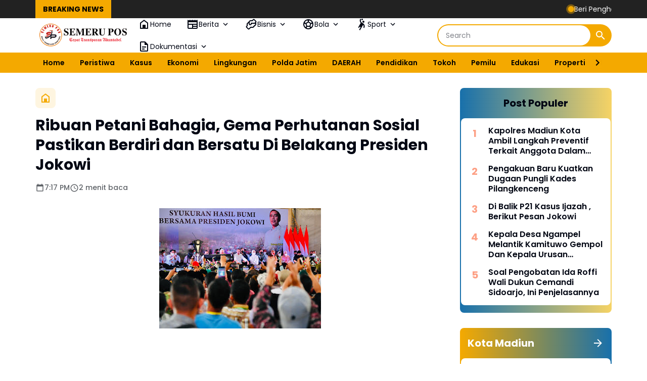

--- FILE ---
content_type: text/html; charset=utf-8
request_url: https://www.google.com/recaptcha/api2/aframe
body_size: 267
content:
<!DOCTYPE HTML><html><head><meta http-equiv="content-type" content="text/html; charset=UTF-8"></head><body><script nonce="MGf9q7mnYHxMbjy4gSs2IQ">/** Anti-fraud and anti-abuse applications only. See google.com/recaptcha */ try{var clients={'sodar':'https://pagead2.googlesyndication.com/pagead/sodar?'};window.addEventListener("message",function(a){try{if(a.source===window.parent){var b=JSON.parse(a.data);var c=clients[b['id']];if(c){var d=document.createElement('img');d.src=c+b['params']+'&rc='+(localStorage.getItem("rc::a")?sessionStorage.getItem("rc::b"):"");window.document.body.appendChild(d);sessionStorage.setItem("rc::e",parseInt(sessionStorage.getItem("rc::e")||0)+1);localStorage.setItem("rc::h",'1768947774849');}}}catch(b){}});window.parent.postMessage("_grecaptcha_ready", "*");}catch(b){}</script></body></html>

--- FILE ---
content_type: text/javascript; charset=UTF-8
request_url: https://www.semerupos.com/feeds/posts/default/?alt=json-in-script&max-results=10&callback=jQuery364048709484263173075_1768947773148&_=1768947773149
body_size: 15515
content:
// API callback
jQuery364048709484263173075_1768947773148({"version":"1.0","encoding":"UTF-8","feed":{"xmlns":"http://www.w3.org/2005/Atom","xmlns$openSearch":"http://a9.com/-/spec/opensearchrss/1.0/","xmlns$blogger":"http://schemas.google.com/blogger/2008","xmlns$georss":"http://www.georss.org/georss","xmlns$gd":"http://schemas.google.com/g/2005","xmlns$thr":"http://purl.org/syndication/thread/1.0","id":{"$t":"tag:blogger.com,1999:blog-8425336228711128018"},"updated":{"$t":"2026-01-20T20:07:26.106+07:00"},"category":[{"term":"DAERAH"},{"term":"Sidoarjo"},{"term":"NEWS"},{"term":"NASIONAL"},{"term":"KUMPULAN BERITA MADIUN"},{"term":"Surabaya"},{"term":"Jombang"},{"term":"Daerah Sidoarjo"},{"term":"Madiun"},{"term":"Tulungagung"},{"term":"@ahmadmuhdlorali @pemkabsidoarjo\n#sidoarjo\n#gusmuhdlor"},{"term":"UCAPAN"},{"term":"Nganjuk"},{"term":"Polres Nganjuk"},{"term":"KESEHATAN"},{"term":"Kediri"},{"term":"Kodiklatal Surabaya"},{"term":"Magetan"},{"term":"Malang"},{"term":"Polri"},{"term":"LOTENG"},{"term":"Universitas Hang Tuah Surabaya"},{"term":"Jember"},{"term":"Pasuruan"},{"term":"Jakarta"},{"term":"Bondowoso"},{"term":"Trenggalek"},{"term":"@ahmadmuhdlorali @pemkabsidoarjo\n#sidoarjo\n#gusmuhdlor\n#dpubmsda"},{"term":"Daerah Sidoarjo Dishub Sidoarjo Satlantas Polresta Sidoarjo"},{"term":"Kasus"},{"term":"Karawang"},{"term":"Kodiklatal"},{"term":"Polisi"},{"term":"Polres Jombang"},{"term":"Polresta Sidoarjo"},{"term":"Gresik"},{"term":"Lumajang"},{"term":"Olahraga"},{"term":"Polda Jatim"},{"term":"@ahmadmuhdlorali @pemkabsidoarjo\n#sidoarjo"},{"term":"@ahmadmuhdlorali @pemkabsidoarjo\n#sidoarjo\n#gusmuhdlor\n#dpubmsda \n#pu_sidoarjo"},{"term":"Banyuwangi"},{"term":"Berita Magetan"},{"term":"Madura"},{"term":"Mojokerto"},{"term":"Polres Madiun"},{"term":"Probolinggo"},{"term":"Satreskrim Polresta Sidoarjo"},{"term":"#Madiun"},{"term":"@sidoarjokab.go.id\/\n@ahmadmuhdlorali @pemkabsidoarjo\n#sidoarjo\n#gusmuhdlor\n@sidoarjokab.go.id\/\n@112sidoarjo\n@ahmadmuhdlorali @pemkabsidoarjo\n#sidoarjo\n#gusmuhdlor"},{"term":"Bangkalan"},{"term":"Jawa Timur"},{"term":"Ngawi"},{"term":"Peristiwa"},{"term":"Ponorogo"},{"term":"@cakband1@pemkabsidoarjo\n#sidoarjo"},{"term":"@sidoarjokab.go.id\/\n\n@ahmadmuhdlorali @pemkabsidoarjo\n#sidoarjo\n#gusmuhdlor"},{"term":"Blitar"},{"term":"Daerah Surabaya"},{"term":"Jawa tengah"},{"term":"Kota Madiun"},{"term":"Malang Kota"},{"term":"TNI POLRI"},{"term":"Tuban"},{"term":"#Universitas Hangtuah Surabaya"},{"term":"#bencana"},{"term":"#koperasi"},{"term":"BUDAYA"},{"term":"Bencana"},{"term":"Daerah Sidoarjo @ahmadmuhdlorali"},{"term":"Internasional"},{"term":"Jokowi"},{"term":"Lamongan"},{"term":"NTB"},{"term":"Semarang"},{"term":"Siadoarjo"},{"term":"Situbondo"},{"term":"Solo"},{"term":"Subang"},{"term":"Tegal"},{"term":"Wisata"},{"term":"Yogyakarta"},{"term":"# mbg.  #jakarta"},{"term":"#BMKG"},{"term":"#Hukum pidana  #seks  #kuhpbaru"},{"term":"#Jawatimur"},{"term":"#Polri"},{"term":"#TNIAD #PCNU"},{"term":"#artikel"},{"term":"#cuaca"},{"term":"#dpubmsda #pu_sidoarjo #berAkhlak #bangamelayanibangsa"},{"term":"#dpubmsda#pu_sidoarjo"},{"term":"#flu"},{"term":"#kesehatan"},{"term":"#kuhpbaru"},{"term":"#landakjawa"},{"term":"#pamitkenal   #wakapolres"},{"term":"#papua  #tniad"},{"term":"#parkir"},{"term":"#pengadilannegeri"},{"term":"#pungli"},{"term":"#rentenir"},{"term":"#sidoarjo\n#gusmuhdlor\n#dpubmsda \n#pu_sidoarjo"},{"term":"#tni"},{"term":"@ahmadmuhdlorali @pemkabsidoarjo\n#sidoarjo\n@cakband1"},{"term":"@pemkabsidoarjo\n#sidoarjo"},{"term":"@pemkabsidoarjo\n@cakband1"},{"term":"@pemkabsidoarjo\n@pemkabsidoarjo\n#sidoarjo\n@cakband1"},{"term":"@sidoarjokab.go.id\/\n@112sidoarjo\n@ahmadmuhdlorali @pemkabsidoarjo\n#sidoarjo\n#gusmuhdlor\n#dpubmsda \n#pu_sidoarjo"},{"term":"@sidoarjokab.go.id\/\n@ahmadmuhdlorali @pemkabsidoarjo\n#sidoarjo\n#gusmuhdlor\n#dpubmsda"},{"term":"@sidoarjokab.go.id\/\n@pemkabsidoarjo\n#sidoarjo"},{"term":"ASN"},{"term":"BKN"},{"term":"Cilacap"},{"term":"DIY"},{"term":"Dikpora Magetan Silpa 95 M Dikpora Magetan"},{"term":"Driver"},{"term":"Dunia"},{"term":"Ijazah palsu"},{"term":"Ijazahpalsu"},{"term":"Investasi Daerah"},{"term":"Kapolres"},{"term":"Kebijakan Publik"},{"term":"Kejaksaan negeri"},{"term":"Ketahanan Pangan"},{"term":"Krisis Air"},{"term":"Lapas"},{"term":"MBG"},{"term":"Mabes Polri"},{"term":"Malang @pesareangunungkawi"},{"term":"Mojokerto Kota"},{"term":"Nusa Tenggara Barat"},{"term":"PLN Sidoarjo"},{"term":"Pacitan"},{"term":"Pamekasan"},{"term":"Pemkab Sidoarjo"},{"term":"Perizinan Pariwisata"},{"term":"Polemik"},{"term":"Politik Daerah"},{"term":"Polres Malang"},{"term":"Polsek Gedangan"},{"term":"Reformasi Birokrasi"},{"term":"Religi"},{"term":"SPORT"},{"term":"SPPG"},{"term":"Sampang"},{"term":"Satlantas Polresta Sidoarjo"},{"term":"Sempadan Pantai"},{"term":"Sertijab"},{"term":"Sidoarjo Polresta Sidoarjo"},{"term":"Sidoarjo#Polresta Sidoarjo#Sidoarjoaman"},{"term":"Sukoharjo"},{"term":"Sumenep"},{"term":"Surakarta"},{"term":"Tangerang"},{"term":"Trenggalek\nJawaTimur"},{"term":"Wisata.Religi"},{"term":"bmkg"},{"term":"derah"},{"term":"dprd"},{"term":"dr iskak"},{"term":"tanahpetani"}],"title":{"type":"text","$t":"Semeru Pos"},"subtitle":{"type":"html","$t":"Cepat - Transparan - Akuntabel"},"link":[{"rel":"http://schemas.google.com/g/2005#feed","type":"application/atom+xml","href":"https:\/\/www.semerupos.com\/feeds\/posts\/default"},{"rel":"self","type":"application/atom+xml","href":"https:\/\/www.blogger.com\/feeds\/8425336228711128018\/posts\/default?alt=json-in-script\u0026max-results=10"},{"rel":"alternate","type":"text/html","href":"https:\/\/www.semerupos.com\/"},{"rel":"hub","href":"http://pubsubhubbub.appspot.com/"},{"rel":"next","type":"application/atom+xml","href":"https:\/\/www.blogger.com\/feeds\/8425336228711128018\/posts\/default?alt=json-in-script\u0026start-index=11\u0026max-results=10"}],"author":[{"name":{"$t":"Semeru Pos"},"uri":{"$t":"http:\/\/www.blogger.com\/profile\/14022345161140216690"},"email":{"$t":"noreply@blogger.com"},"gd$image":{"rel":"http://schemas.google.com/g/2005#thumbnail","width":"16","height":"16","src":"https:\/\/img1.blogblog.com\/img\/b16-rounded.gif"}}],"generator":{"version":"7.00","uri":"http://www.blogger.com","$t":"Blogger"},"openSearch$totalResults":{"$t":"11966"},"openSearch$startIndex":{"$t":"1"},"openSearch$itemsPerPage":{"$t":"10"},"entry":[{"id":{"$t":"tag:blogger.com,1999:blog-8425336228711128018.post-5437028900559287602"},"published":{"$t":"2026-01-20T20:07:00.003+07:00"},"updated":{"$t":"2026-01-20T20:07:26.094+07:00"},"category":[{"scheme":"http://www.blogger.com/atom/ns#","term":"Madiun"},{"scheme":"http://www.blogger.com/atom/ns#","term":"NASIONAL"}],"title":{"type":"text","$t":"Beri Penghormatan Terkhir, Kapolres Madiun Kota Pimpin Upacara Pemakaman alm. AKP Mujito"},"content":{"type":"html","$t":"\u003Cp\u003E\u003Cbr \/\u003E\u003C\/p\u003E\u003Ctable align=\"center\" cellpadding=\"0\" cellspacing=\"0\" class=\"tr-caption-container\" style=\"margin-left: auto; margin-right: auto;\"\u003E\u003Ctbody\u003E\u003Ctr\u003E\u003Ctd style=\"text-align: center;\"\u003E\u003Ca href=\"https:\/\/blogger.googleusercontent.com\/img\/b\/R29vZ2xl\/AVvXsEhNlY5og5N1-3wyQIT32RgSphmOXPPazRvyFqYBARwlgulPWyShxqXD30QglW15lNTelU9kARihSKPRMe9hwN1kZOs3rszJesqYoMzidagYXzAULnYUvvrhSKgYri8zeq9Mfg6t3SS5lwseZYZSHpH4JsE7qhRZXtTFlSlmRvYQ9JJ3AUlQ7Oi8YKKXs5ms\/s1280\/IMG-20260120-WA0197.jpg\" style=\"margin-left: auto; margin-right: auto;\"\u003E\u003Cimg border=\"0\" data-original-height=\"853\" data-original-width=\"1280\" height=\"213\" src=\"https:\/\/blogger.googleusercontent.com\/img\/b\/R29vZ2xl\/AVvXsEhNlY5og5N1-3wyQIT32RgSphmOXPPazRvyFqYBARwlgulPWyShxqXD30QglW15lNTelU9kARihSKPRMe9hwN1kZOs3rszJesqYoMzidagYXzAULnYUvvrhSKgYri8zeq9Mfg6t3SS5lwseZYZSHpH4JsE7qhRZXtTFlSlmRvYQ9JJ3AUlQ7Oi8YKKXs5ms\/s320\/IMG-20260120-WA0197.jpg\" width=\"320\" \/\u003E\u003C\/a\u003E\u003C\/td\u003E\u003C\/tr\u003E\u003Ctr\u003E\u003Ctd class=\"tr-caption\" style=\"text-align: center;\"\u003E\u003Cspan style=\"font-size: x-small;\"\u003EKapolres Madiun Kota AKBP Wiwin Junianto, S.I.K., M.H., memimpin langsung upacara pemakaman almarhum yang dilaksanakan secara kedinasan.\u003C\/span\u003E\u003C\/td\u003E\u003C\/tr\u003E\u003C\/tbody\u003E\u003C\/table\u003E\u003Cp\u003E\u003Ca href=\"http:\/\/SEMERUPOS.COM\"\u003ESEMERUPOS.COM\u003C\/a\u003E , Kota Madiun – Suasana duka menyelimuti jajaran Polres Madiun Kota atas berpulangnya Kanit Samapta Polsek Kartoharjo.\u0026nbsp;\u003C\/p\u003E\u003Cp\u003ESebagai bentuk penghormatan terakhir, Kapolres Madiun Kota AKBP Wiwin Junianto, S.I.K., M.H., memimpin langsung upacara pemakaman almarhum yang dilaksanakan secara kedinasan.\u003C\/p\u003E\u003Cp\u003EUpacara pemakaman berlangsung khidmad, Prosesi diawali dari rumah duka yang beralamat di Jalan Salak Timur IV Nomor 12, Kelurahan Taman, Kecamatan Taman, Kota Madiun, kemudian dilanjutkan ke tempat pemakaman umum di Makam Taman\/Jaratan, Jalan Asahan, Kota Madiun. Selasa, 20\/01\/2026\u003C\/p\u003E\u003Cp\u003EBerlangsung khidmad sebagai bentuk penghormatan terakhir atas jasa dan pengabdian almarhum selama bertugas di Kepolisian Negara Republik Indonesia.\u003C\/p\u003E\u003Cp\u003EAKBP Wiwin Junianto, S.I.K., M.H., dalam sambutannya menyampaikan rasa duka cita yang mendalam kepada keluarga yang ditinggalkan. Ia juga menyampaikan apresiasi atas dedikasi, loyalitas, serta pengabdian almarhum selama menjalankan tugas sebagai anggota Polri, khususnya di jajaran Polsek Kartoharjo Polres Madiun Kota.\u003C\/p\u003E\u003Cp\u003E“Semoga almarhum mendapatkan tempat terbaik di sisi Tuhan Yang Maha Esa, dan keluarga yang ditinggalkan diberikan ketabahan serta kekuatan,” ujar Kapolres.\u003C\/p\u003E\u003Cp\u003EUpacara pemakaman berjalan dengan tertib, lancar, dan penuh rasa haru, diakhiri dengan penghormatan terakhir dari seluruh peserta upacara kepada almarhum sebagai bentuk penghargaan atas jasa-jasanya dalam menjaga keamanan dan ketertiban masyarakat di wilayah Kota Madiun.\u003C\/p\u003E\u003Cp\u003E(hms\/zack).\u003C\/p\u003E"},"link":[{"rel":"replies","type":"application/atom+xml","href":"https:\/\/www.semerupos.com\/feeds\/5437028900559287602\/comments\/default","title":"Posting Komentar"},{"rel":"replies","type":"text/html","href":"https:\/\/www.semerupos.com\/2026\/01\/beri-penghormatan-terkhir-kapolres.html#comment-form","title":"0 Komentar"},{"rel":"edit","type":"application/atom+xml","href":"https:\/\/www.blogger.com\/feeds\/8425336228711128018\/posts\/default\/5437028900559287602"},{"rel":"self","type":"application/atom+xml","href":"https:\/\/www.blogger.com\/feeds\/8425336228711128018\/posts\/default\/5437028900559287602"},{"rel":"alternate","type":"text/html","href":"https:\/\/www.semerupos.com\/2026\/01\/beri-penghormatan-terkhir-kapolres.html","title":"Beri Penghormatan Terkhir, Kapolres Madiun Kota Pimpin Upacara Pemakaman alm. AKP Mujito"}],"author":[{"name":{"$t":"Semeru Pos"},"uri":{"$t":"http:\/\/www.blogger.com\/profile\/14022345161140216690"},"email":{"$t":"noreply@blogger.com"},"gd$image":{"rel":"http://schemas.google.com/g/2005#thumbnail","width":"16","height":"16","src":"https:\/\/img1.blogblog.com\/img\/b16-rounded.gif"}}],"media$thumbnail":{"xmlns$media":"http://search.yahoo.com/mrss/","url":"https:\/\/blogger.googleusercontent.com\/img\/b\/R29vZ2xl\/AVvXsEhNlY5og5N1-3wyQIT32RgSphmOXPPazRvyFqYBARwlgulPWyShxqXD30QglW15lNTelU9kARihSKPRMe9hwN1kZOs3rszJesqYoMzidagYXzAULnYUvvrhSKgYri8zeq9Mfg6t3SS5lwseZYZSHpH4JsE7qhRZXtTFlSlmRvYQ9JJ3AUlQ7Oi8YKKXs5ms\/s72-c\/IMG-20260120-WA0197.jpg","height":"72","width":"72"},"thr$total":{"$t":"0"}},{"id":{"$t":"tag:blogger.com,1999:blog-8425336228711128018.post-5841225984742651520"},"published":{"$t":"2026-01-20T15:25:00.006+07:00"},"updated":{"$t":"2026-01-20T15:25:50.574+07:00"},"category":[{"scheme":"http://www.blogger.com/atom/ns#","term":"Magetan"},{"scheme":"http://www.blogger.com/atom/ns#","term":"NASIONAL"}],"title":{"type":"text","$t":"Peringatan Isra Mi’raj 1447 H, Kapolres Magetan Tekankan Peningkatan Keimanan Personel"},"content":{"type":"html","$t":"\u003Cp\u003E\u003Cbr \/\u003E\u003C\/p\u003E\u003Cdiv class=\"separator\" style=\"clear: both; text-align: center;\"\u003E\u003Ca href=\"https:\/\/blogger.googleusercontent.com\/img\/b\/R29vZ2xl\/AVvXsEjg9ymu1bIvgkkNAHPYMI2F0DthsuMSNqiUZqpYFM7-O_-Bb1NpXfzd4I2IUt4e1g_8QT5nc9CDuBI6RbTRJskbxFYszy28mvRe0di1yaSTAhb5_0qOgI0PFC6kt_yYM19u4iuVeAXwn3AXZCU-qx1dPzsxGEGlAXP5y2ykMSjfYTQ_Z3BcucII-alznieo\/s1280\/IMG-20260120-WA0139.jpg\" style=\"margin-left: 1em; margin-right: 1em;\"\u003E\u003Cimg border=\"0\" data-original-height=\"853\" data-original-width=\"1280\" height=\"213\" src=\"https:\/\/blogger.googleusercontent.com\/img\/b\/R29vZ2xl\/AVvXsEjg9ymu1bIvgkkNAHPYMI2F0DthsuMSNqiUZqpYFM7-O_-Bb1NpXfzd4I2IUt4e1g_8QT5nc9CDuBI6RbTRJskbxFYszy28mvRe0di1yaSTAhb5_0qOgI0PFC6kt_yYM19u4iuVeAXwn3AXZCU-qx1dPzsxGEGlAXP5y2ykMSjfYTQ_Z3BcucII-alznieo\/s320\/IMG-20260120-WA0139.jpg\" width=\"320\" \/\u003E\u003C\/a\u003E\u003C\/div\u003E\u003Cp\u003E\u003Cbr \/\u003E\u003C\/p\u003E\u003Cp\u003E\u003Ca href=\"http:\/\/SEMERUPOS.COM\"\u003ESEMERUPOS.COM\u003C\/a\u003E , Magetan,- Dalam rangka memperingati Isra Mi’raj Nabi Muhammad SAW 1447 Hijriah, Polres Magetan menggelar kegiatan doa bersama pada Senin, 19 Januari 2026. Kegiatan tersebut dilaksanakan di Masjid Shiratal Mustaqim Polres Magetan dan berlangsung dengan khidmat.\u003C\/p\u003E\u003Cp\u003EDoa bersama dan tausyiah dipimpin oleh Ustadz Warsono, M.Pd.I., serta diikuti oleh seluruh jajaran Polres Magetan. Hadir dalam kegiatan tersebut Kapolres Magetan AKBP Raden Erik Bangun Prakasa, S.H., S.I.K., M.M., Ketua Bhayangkari Cabang Magetan Ny. Diva Erik, Wakapolres Magetan KOMPOL Dodik Wibowo, S.H., M.H., para Pejabat Utama Polres Magetan, Kapolsek jajaran, pengurus dan Ketua Bhayangkari Ranting, seluruh perwira, bintara, serta ASN Polres Magetan.\u003C\/p\u003E\u003Cp\u003EDalam sambutannya, Kapolres Magetan AKBP Raden Erik Bangun Prakasa menegaskan bahwa peringatan Isra Mi’raj merupakan momentum penting untuk meningkatkan keimanan dan ketakwaan, khususnya bagi seluruh personel Polres Magetan.\u003C\/p\u003E\u003Cp\u003E“Pada hari ini kita memperingati Isra Mi’raj Nabi Muhammad SAW. Kita semua harus bisa merefleksikan perjuangan Nabi Muhammad SAW dalam syiar agama Islam yang telah mengantarkan umat manusia dari zaman jahiliyah menuju zaman Islamiyah,” ujar Kapolres.\u003C\/p\u003E\u003Cp\u003ELebih lanjut, Kapolres menyampaikan bahwa peringatan Isra Mi’raj tidak boleh dimaknai sebatas kegiatan seremonial semata, namun harus memberikan dampak nyata dalam kehidupan sehari-hari.\u003C\/p\u003E\u003Cp\u003E“Peringatan Isra Mi’raj ini memang setiap tahun kita peringati, namun jangan cuma sekadar peringatan saja, melainkan harus bermakna dan menjadi pedoman dalam bersikap, berperilaku, serta dalam menjalankan tugas sebagai anggota Polri,” tambahnya.\u003C\/p\u003E\u003Cdiv class=\"separator\" style=\"clear: both; text-align: center;\"\u003E\u003Ca href=\"https:\/\/blogger.googleusercontent.com\/img\/b\/R29vZ2xl\/[base64]\/s1280\/IMG-20260120-WA0142.jpg\" style=\"margin-left: 1em; margin-right: 1em;\"\u003E\u003Cimg border=\"0\" data-original-height=\"853\" data-original-width=\"1280\" height=\"213\" src=\"https:\/\/blogger.googleusercontent.com\/img\/b\/R29vZ2xl\/[base64]\/s320\/IMG-20260120-WA0142.jpg\" width=\"320\" \/\u003E\u003C\/a\u003E\u003C\/div\u003E\u003Cp\u003ESementara itu, dalam ceramah agama yang disampaikan, Ustadz Warsono, M.Pd.I. mengajak seluruh jamaah untuk senantiasa bersyukur kepada Allah SWT atas limpahan rahmat, taufik, hidayah, dan inayah-Nya, khususnya di bulan Rajab yang penuh berkah menjelang bulan suci Ramadhan.\u003C\/p\u003E\u003Cp\u003EUstadz Warsono menjelaskan bahwa peristiwa Isra Mi’raj merupakan peristiwa besar dalam sejarah Islam, di mana Rasulullah SAW menerima perintah salat lima waktu yang sebelumnya berjumlah lima puluh kali sehari semalam.\u0026nbsp;\u003C\/p\u003E\u003Cp\u003E“Isra Mi’raj mengajarkan kepada kita bahwa sesuatu yang mustahil menurut pandangan manusia, tidaklah mustahil bagi Allah SWT,” jelasnya.\u003C\/p\u003E\u003Cp\u003ELebih lanjut disampaikan, dalam peristiwa Isra Mi’raj Rasulullah SAW selain perintah ibadah wajib sholat 5 waktu, juga diperlihatkan gambaran tentang siksa neraka, yang membuat beliau meneteskan air mata, sebagai pengingat bagi umat manusia agar senantiasa meningkatkan iman, takwa, dan ketaatan kepada Allah SWT.\u003C\/p\u003E\u003Cp\u003EKegiatan peringatan Isra Mi’raj 1447 H di lingkungan Polres Magetan tersebut ditutup dengan pemberian santunan kepada anak yatim piatu oleh Kapolres Magetan sebagai bentuk kepedulian sosial serta wujud implementasi nilai-nilai keagamaan dalam kehidupan bermasyarakat.\u003C\/p\u003E\u003Cp\u003E\u0026nbsp;(humas\/zack)\u003C\/p\u003E"},"link":[{"rel":"replies","type":"application/atom+xml","href":"https:\/\/www.semerupos.com\/feeds\/5841225984742651520\/comments\/default","title":"Posting Komentar"},{"rel":"replies","type":"text/html","href":"https:\/\/www.semerupos.com\/2026\/01\/peringatan-isra-miraj-1447-h-kapolres.html#comment-form","title":"0 Komentar"},{"rel":"edit","type":"application/atom+xml","href":"https:\/\/www.blogger.com\/feeds\/8425336228711128018\/posts\/default\/5841225984742651520"},{"rel":"self","type":"application/atom+xml","href":"https:\/\/www.blogger.com\/feeds\/8425336228711128018\/posts\/default\/5841225984742651520"},{"rel":"alternate","type":"text/html","href":"https:\/\/www.semerupos.com\/2026\/01\/peringatan-isra-miraj-1447-h-kapolres.html","title":"Peringatan Isra Mi’raj 1447 H, Kapolres Magetan Tekankan Peningkatan Keimanan Personel"}],"author":[{"name":{"$t":"Semeru Pos"},"uri":{"$t":"http:\/\/www.blogger.com\/profile\/14022345161140216690"},"email":{"$t":"noreply@blogger.com"},"gd$image":{"rel":"http://schemas.google.com/g/2005#thumbnail","width":"16","height":"16","src":"https:\/\/img1.blogblog.com\/img\/b16-rounded.gif"}}],"media$thumbnail":{"xmlns$media":"http://search.yahoo.com/mrss/","url":"https:\/\/blogger.googleusercontent.com\/img\/b\/R29vZ2xl\/AVvXsEjg9ymu1bIvgkkNAHPYMI2F0DthsuMSNqiUZqpYFM7-O_-Bb1NpXfzd4I2IUt4e1g_8QT5nc9CDuBI6RbTRJskbxFYszy28mvRe0di1yaSTAhb5_0qOgI0PFC6kt_yYM19u4iuVeAXwn3AXZCU-qx1dPzsxGEGlAXP5y2ykMSjfYTQ_Z3BcucII-alznieo\/s72-c\/IMG-20260120-WA0139.jpg","height":"72","width":"72"},"thr$total":{"$t":"0"}},{"id":{"$t":"tag:blogger.com,1999:blog-8425336228711128018.post-3071100112114243850"},"published":{"$t":"2026-01-20T15:19:00.004+07:00"},"updated":{"$t":"2026-01-20T15:19:22.990+07:00"},"category":[{"scheme":"http://www.blogger.com/atom/ns#","term":"Madiun"},{"scheme":"http://www.blogger.com/atom/ns#","term":"NASIONAL"}],"title":{"type":"text","$t":"Perkuat Sinergi, Paguyuban Pencak Silat Madiun Silaturahmi Bersama Polres Madiun Kota"},"content":{"type":"html","$t":"\u003Cp\u003E\u003Cbr \/\u003E\u003C\/p\u003E\u003Cdiv class=\"separator\" style=\"clear: both; text-align: center;\"\u003E\u003Ca href=\"https:\/\/blogger.googleusercontent.com\/img\/b\/R29vZ2xl\/AVvXsEi3Ps1E11xlFAcvNt8RIoHUqeP2Qgo3ztTeZhv9DhoSm7MXG0mT5OeUVj_U9JHiWTe-iShV_Ya5wxjRoYOwcfvnZ7DyIAD-iuCQoAuqKkRS_aBRyBKDTJ40wSpJkp_8wL5ANuV_wR6DR69CGAHHR3UHujAtJwZcWPqMcH01uP9zfpfKkelyMu9cNdTXUqjm\/s1350\/8ecc901dd071405693ac7fbdaa331124.jpg\" style=\"margin-left: 1em; margin-right: 1em;\"\u003E\u003Cimg border=\"0\" data-original-height=\"1350\" data-original-width=\"1080\" height=\"320\" src=\"https:\/\/blogger.googleusercontent.com\/img\/b\/R29vZ2xl\/AVvXsEi3Ps1E11xlFAcvNt8RIoHUqeP2Qgo3ztTeZhv9DhoSm7MXG0mT5OeUVj_U9JHiWTe-iShV_Ya5wxjRoYOwcfvnZ7DyIAD-iuCQoAuqKkRS_aBRyBKDTJ40wSpJkp_8wL5ANuV_wR6DR69CGAHHR3UHujAtJwZcWPqMcH01uP9zfpfKkelyMu9cNdTXUqjm\/s320\/8ecc901dd071405693ac7fbdaa331124.jpg\" width=\"256\" \/\u003E\u003C\/a\u003E\u003C\/div\u003E\u003Cp\u003E\u003Cbr \/\u003E\u003C\/p\u003E\u003Cp\u003E\u003Ca href=\"http:\/\/SEMERUPOS.COM\"\u003ESEMERUPOS.COM\u003C\/a\u003E , MADIUN – Guna mempererat hubungan serta menjaga stabilitas keamanan dan ketertiban masyarakat (kamtibmas), Paguyuban Pencak Silat Madiun menggelar giat silaturahmi bersama jajaran Polres Madiun Kota.\u003C\/p\u003E\u003Cp\u003EKegiatan tersebut berlangsung pada Senin malam, 19 Januari 2026, pukul 20.30 hingga 21.45 WIB, bertempat di Waroeng Latte, Jalan Cokroaminoto, Kecamatan Manguharjo, Kota Madiun, dengan dihadiri sekitar 30 peserta.\u003C\/p\u003E\u003Cp\u003EKegiatan silaturahmi ini dihadiri oleh Wakapolres Madiun Kota KOMPOL Bambang Eko Sujarwo, S.H., M.H., bersama PJU , Ketua Paguyuban Pencak Silat Madiun Drs. H. R. Moerdjoko HW beserta jajaran pengurus.\u003C\/p\u003E\u003Cp\u003EDalam penyampaiannya, Ketua Paguyuban Pencak Silat Madiun Drs. H. R. Moerdjoko HW mengucapkan selamat atas serah terima jabatan Wakapolres Madiun Kota yang telah dilaksanakan pada 15 Januari 2026. Ia berharap sinergitas antara paguyuban pencak silat dan Polres Madiun Kota terus terjalin erat dalam menjaga situasi kamtibmas yang aman dan kondusif.\u003C\/p\u003E\u003Cp\u003E\u0026nbsp;Selain itu, pihaknya juga menyampaikan rencana kegiatan Parluh (Parapatan Luhur) PSHT yang akan digelar pada 6–7 Februari 2026 dan memohon dukungan pengamanan dari Polres Madiun Kota agar kegiatan dapat berjalan tertib.\u003C\/p\u003E\u003Cp\u003ESementara itu, Wakapolres Madiun Kota KOMPOL Bambang Eko Sujarwo menegaskan bahwa Polri memiliki kewajiban memelihara keamanan dan ketertiban masyarakat sesuai dengan undang-undang.\u0026nbsp;\u003C\/p\u003E\u003Cp\u003EIa menekankan pentingnya menjaga silaturahmi antarperguruan pencak silat guna mengelola potensi kerawanan kamtibmas. Menurutnya, pembinaan terkait pemahaman hukum, etika, dan sopan santun perlu terus dilakukan hingga ke tingkat akar rumput, termasuk melalui kegiatan sambang ke tempat latihan.\u003C\/p\u003E\u003Cp\u003ETerpisah, Kapolres Madiun Kota AKBP Wiwin Junianto, S.I.K., menyampaikan apresiasi atas terselenggaranya kegiatan silaturahmi tersebut. Ia menilai sinergi antara Polri dan paguyuban pencak silat merupakan kunci utama dalam menjaga kondusivitas wilayah.\u003C\/p\u003E\u003Cp\u003E“Kami sangat mengapresiasi komitmen Paguyuban Pencak Silat Madiun yang terus menjaga komunikasi dan kebersamaan dengan Polres. Pencak silat adalah warisan budaya sekaligus identitas Kota Madiun sebagai Kota Pendekar. Oleh karena itu, mari kita jaga bersama agar tetap aman, damai, dan menjunjung tinggi nilai persaudaraan,” ujarnya.\u003C\/p\u003E\u003Cp\u003EKapolres juga berharap seluruh elemen perguruan pencak silat dapat menjadi teladan di tengah masyarakat serta berperan aktif dalam menciptakan suasana Kota Madiun yang aman, ramah, nyaman, dan guyub rukun.\u003C\/p\u003E\u003Cp\u003EDengan adanya silaturahmi ini, diharapkan soliditas antara aparat kepolisian dan seluruh perguruan pencak silat semakin kuat demi terwujudnya situasi kamtibmas yang kondusif di Kota Madiun.\u003C\/p\u003E\u003Cp\u003E(hms\/zack)\u003C\/p\u003E"},"link":[{"rel":"replies","type":"application/atom+xml","href":"https:\/\/www.semerupos.com\/feeds\/3071100112114243850\/comments\/default","title":"Posting Komentar"},{"rel":"replies","type":"text/html","href":"https:\/\/www.semerupos.com\/2026\/01\/perkuat-sinergi-paguyuban-pencak-silat.html#comment-form","title":"0 Komentar"},{"rel":"edit","type":"application/atom+xml","href":"https:\/\/www.blogger.com\/feeds\/8425336228711128018\/posts\/default\/3071100112114243850"},{"rel":"self","type":"application/atom+xml","href":"https:\/\/www.blogger.com\/feeds\/8425336228711128018\/posts\/default\/3071100112114243850"},{"rel":"alternate","type":"text/html","href":"https:\/\/www.semerupos.com\/2026\/01\/perkuat-sinergi-paguyuban-pencak-silat.html","title":"Perkuat Sinergi, Paguyuban Pencak Silat Madiun Silaturahmi Bersama Polres Madiun Kota"}],"author":[{"name":{"$t":"Semeru Pos"},"uri":{"$t":"http:\/\/www.blogger.com\/profile\/14022345161140216690"},"email":{"$t":"noreply@blogger.com"},"gd$image":{"rel":"http://schemas.google.com/g/2005#thumbnail","width":"16","height":"16","src":"https:\/\/img1.blogblog.com\/img\/b16-rounded.gif"}}],"media$thumbnail":{"xmlns$media":"http://search.yahoo.com/mrss/","url":"https:\/\/blogger.googleusercontent.com\/img\/b\/R29vZ2xl\/AVvXsEi3Ps1E11xlFAcvNt8RIoHUqeP2Qgo3ztTeZhv9DhoSm7MXG0mT5OeUVj_U9JHiWTe-iShV_Ya5wxjRoYOwcfvnZ7DyIAD-iuCQoAuqKkRS_aBRyBKDTJ40wSpJkp_8wL5ANuV_wR6DR69CGAHHR3UHujAtJwZcWPqMcH01uP9zfpfKkelyMu9cNdTXUqjm\/s72-c\/8ecc901dd071405693ac7fbdaa331124.jpg","height":"72","width":"72"},"thr$total":{"$t":"0"}},{"id":{"$t":"tag:blogger.com,1999:blog-8425336228711128018.post-3617697434576113689"},"published":{"$t":"2026-01-20T09:31:00.001+07:00"},"updated":{"$t":"2026-01-20T09:31:24.773+07:00"},"category":[{"scheme":"http://www.blogger.com/atom/ns#","term":"Magetan"},{"scheme":"http://www.blogger.com/atom/ns#","term":"NASIONAL"}],"title":{"type":"text","$t":" Kurang dari 3x24 Jam, Polres Magetan Ungkap Kasus Curanmor di Poncol, Dua Pelaku Asal Ngawi Diamankan"},"content":{"type":"html","$t":"\u003Cp\u003E\u003Cbr \/\u003E\u003C\/p\u003E\u003Cdiv class=\"separator\" style=\"clear: both; text-align: center;\"\u003E\u003Ca href=\"https:\/\/blogger.googleusercontent.com\/img\/b\/R29vZ2xl\/AVvXsEhIYufMMmQS-S8XNu02quCR5GPJsfHoAdoQdrBLG35jOZ-6s7H_W0OULcyMuVD_CaSpElX2vsLxnP_03pXj772Difpa5I4FgRRUbP7m68gepShJa3iu3Qat4mjCLT8C3zE3nEK0SFMr4PiC8z_bf0q3rWbHBiKUSwK5na_TBLZ0SBLP2qsruBiqtRC-HfDg\/s4160\/IMG-20260120-WA0044.jpg\" style=\"margin-left: 1em; margin-right: 1em;\"\u003E\u003Cimg border=\"0\" data-original-height=\"2773\" data-original-width=\"4160\" height=\"213\" src=\"https:\/\/blogger.googleusercontent.com\/img\/b\/R29vZ2xl\/AVvXsEhIYufMMmQS-S8XNu02quCR5GPJsfHoAdoQdrBLG35jOZ-6s7H_W0OULcyMuVD_CaSpElX2vsLxnP_03pXj772Difpa5I4FgRRUbP7m68gepShJa3iu3Qat4mjCLT8C3zE3nEK0SFMr4PiC8z_bf0q3rWbHBiKUSwK5na_TBLZ0SBLP2qsruBiqtRC-HfDg\/s320\/IMG-20260120-WA0044.jpg\" width=\"320\" \/\u003E\u003C\/a\u003E\u003C\/div\u003E\u003Cbr \/\u003E\u003Cp\u003E\u003Cbr \/\u003E\u003C\/p\u003E\u003Cp\u003E\u003Ca href=\"http:\/\/SEMERUPOS.COM\"\u003ESEMERUPOS.COM\u003C\/a\u003E , Magetan, - Polres Magetan melalui Satreskrim bersama Polsek Poncol berhasil mengungkap kasus pencurian kendaraan bermotor (curanmor) yang terjadi di wilayah Kecamatan Poncol, Kabupaten Magetan. Pengungkapan kasus ini dilakukan dengan cepat, di mana pelaku beserta barang bukti berhasil diamankan kurang dari 3x24 jam setelah laporan diterima.\u003C\/p\u003E\u003Cp\u003EPeristiwa pencurian tersebut terjadi pada hari Senin, 12 Januari 2026, dan diketahui sekira pukul 12.30 WIB, di pinggir jalan desa yang menghubungkan Desa Cileng dengan Desa Poncol*, tepatnya di Dusun Jenar, Desa Cileng, Kecamatan Poncol, Kabupaten Magetan. Korban melaporkan sepeda motornya hilang saat diparkir di lokasi tersebut\u003C\/p\u003E\u003Cp\u003EBerdasarkan keterangan kepolisian, modus operandi pelaku yakni memanfaatkan kelalaian korban dengan mengambil sepeda motor yang terparkir di pinggir jalan dalam kondisi kunci masih menancap di kendaraan. Pelaku dengan mudah membawa kabur sepeda motor tanpa harus merusak kunci maupun kendaraan.\u003C\/p\u003E\u003Cp\u003EAdapun kronologis kejadian, berawal saat korban sekira pukul 10.0 WIB pergi ke sawah menggunakan sepeda motor miliknya, yakni Yamaha Jupiter Z warna merah hitam dengan nomor polisi AE 4021 RA, kemudian memarkirkan kendaraan tersebut di pinggir jalan desa. Sekitar pukul 12.30 WIB, saat korban hendak mengambil sepeda motornya, kendaraan tersebut sudah tidak berada di tempat dan diduga telah diambil oleh orang yang tidak dikenal. Atas kejadian tersebut, korban mengalami kerugian sekitar Rp9.000.000 dan segera melaporkannya ke Polsek Poncol.\u003C\/p\u003E\u003Cp\u003EMenindaklanjuti laporan tersebut, petugas Satreskrim Polres Magetan dan Polsek Poncol melakukan penyelidikan intensif hingga akhirnya berhasil mengamankan dua orang tersangka, yakni MI (49), asal Kecamatan Ngrambe, Kabupaten Ngawi, yang diketahui merupakan residivis, serta PU (52), seorang pedagang asal Kecamatan Widodaren, Kabupaten Ngawi. Kedua tersangka beserta barang bukti sepeda motor berhasil diamankan di rumah salah satu pelaku di wilayah Kabupaten Ngawi.\u003C\/p\u003E\u003Cp\u003EKapolres Magetan AKBP Raden Erik Bangun Prakasa menyampaikan bahwa keberhasilan ini merupakan hasil kerja cepat dan sinergi antarunit.\u003C\/p\u003E\u003Cp\u003E“Alhamdulillah, pelaku dan barang bukti berhasil kami amankan kurang dari 3x24 jam. Kami mengimbau masyarakat agar lebih waspada, khususnya tidak meninggalkan kendaraan dalam kondisi kunci masih menancap, karena hal tersebut sangat rawan dimanfaatkan pelaku kejahatan,”* tegas Kapolres.\u003C\/p\u003E\u003Cp\u003EAtas perbuatannya, kedua tersangka dijerat Pasal 476 KUHP tentang pencurian, dengan ancaman pidana penjara paling lama 5 (lima) tahun atau denda paling banyak kategori V. Saat ini, para tersangka masih menjalani pemeriksaan lebih lanjut oleh penyidik Satreskrim Polres Magetan.\u003C\/p\u003E\u003Cp\u003ESementara itu, korban curanmor yang akrab disapa Mbah Loso menyampaikan rasa syukur dan terima kasih atas gerak cepat kepolisian.\u003C\/p\u003E\u003Cp\u003E“Saya mengucapkan terima kasih yang sebesar-besarnya kepada Bapak Kapolres Magetan dan seluruh anggota Polres Magetan. Motor saya yang hilang bisa kembali dengan cepat. Semoga Polres Magetan selalu diberi kelancaran dalam bertugas,” ujar Mbah Loso.\u003C\/p\u003E\u003Cp\u003EDengan pengungkapan kasus ini, Polres Magetan kembali menegaskan komitmennya dalam memberikan perlindungan, pengayoman, dan pelayanan terbaik kepada masyarakat, khususnya dalam penanganan tindak pidana yang meresahkan warga. (hms\/zack)\u003C\/p\u003E"},"link":[{"rel":"replies","type":"application/atom+xml","href":"https:\/\/www.semerupos.com\/feeds\/3617697434576113689\/comments\/default","title":"Posting Komentar"},{"rel":"replies","type":"text/html","href":"https:\/\/www.semerupos.com\/2026\/01\/kurang-dari-3x24-jam-polres-magetan.html#comment-form","title":"0 Komentar"},{"rel":"edit","type":"application/atom+xml","href":"https:\/\/www.blogger.com\/feeds\/8425336228711128018\/posts\/default\/3617697434576113689"},{"rel":"self","type":"application/atom+xml","href":"https:\/\/www.blogger.com\/feeds\/8425336228711128018\/posts\/default\/3617697434576113689"},{"rel":"alternate","type":"text/html","href":"https:\/\/www.semerupos.com\/2026\/01\/kurang-dari-3x24-jam-polres-magetan.html","title":" Kurang dari 3x24 Jam, Polres Magetan Ungkap Kasus Curanmor di Poncol, Dua Pelaku Asal Ngawi Diamankan"}],"author":[{"name":{"$t":"Semeru Pos"},"uri":{"$t":"http:\/\/www.blogger.com\/profile\/14022345161140216690"},"email":{"$t":"noreply@blogger.com"},"gd$image":{"rel":"http://schemas.google.com/g/2005#thumbnail","width":"16","height":"16","src":"https:\/\/img1.blogblog.com\/img\/b16-rounded.gif"}}],"media$thumbnail":{"xmlns$media":"http://search.yahoo.com/mrss/","url":"https:\/\/blogger.googleusercontent.com\/img\/b\/R29vZ2xl\/AVvXsEhIYufMMmQS-S8XNu02quCR5GPJsfHoAdoQdrBLG35jOZ-6s7H_W0OULcyMuVD_CaSpElX2vsLxnP_03pXj772Difpa5I4FgRRUbP7m68gepShJa3iu3Qat4mjCLT8C3zE3nEK0SFMr4PiC8z_bf0q3rWbHBiKUSwK5na_TBLZ0SBLP2qsruBiqtRC-HfDg\/s72-c\/IMG-20260120-WA0044.jpg","height":"72","width":"72"},"thr$total":{"$t":"0"}},{"id":{"$t":"tag:blogger.com,1999:blog-8425336228711128018.post-909232073188495554"},"published":{"$t":"2026-01-19T17:34:00.004+07:00"},"updated":{"$t":"2026-01-19T17:39:27.716+07:00"},"category":[{"scheme":"http://www.blogger.com/atom/ns#","term":"Madiun"},{"scheme":"http://www.blogger.com/atom/ns#","term":"NASIONAL"}],"title":{"type":"text","$t":"KPK Gelar OTT Di Kota Pendekar"},"content":{"type":"html","$t":"\u003Cp\u003E\u003Cbr \/\u003E\u003C\/p\u003E\u003Cdiv class=\"separator\" style=\"clear: both; text-align: center;\"\u003E\u003Ca href=\"https:\/\/blogger.googleusercontent.com\/img\/b\/R29vZ2xl\/AVvXsEhLX21KGTCggp5iSfAxcW-jj4eyivMsrWDPibEObbPxKGqT-ZumWvy4xJofMv_7WnMl1wjGkCI9Kx19B2peXZ4yKArZHfD32XnySwz-fWPiKBVfJpVHkgLfCgwkosJn-1HceGy5p7qnzt39bSh6SzNj_yumeTUg0LHOpmtqibh_sNog8XW_47jVDt6xhE4x\/s750\/17-45-07-Gedung-KPK.jpg\" style=\"margin-left: 1em; margin-right: 1em;\"\u003E\u003Cimg border=\"0\" data-original-height=\"500\" data-original-width=\"750\" height=\"213\" src=\"https:\/\/blogger.googleusercontent.com\/img\/b\/R29vZ2xl\/AVvXsEhLX21KGTCggp5iSfAxcW-jj4eyivMsrWDPibEObbPxKGqT-ZumWvy4xJofMv_7WnMl1wjGkCI9Kx19B2peXZ4yKArZHfD32XnySwz-fWPiKBVfJpVHkgLfCgwkosJn-1HceGy5p7qnzt39bSh6SzNj_yumeTUg0LHOpmtqibh_sNog8XW_47jVDt6xhE4x\/s320\/17-45-07-Gedung-KPK.jpg\" width=\"320\" \/\u003E\u003C\/a\u003E\u003C\/div\u003E\u003Ctable align=\"center\" cellpadding=\"0\" cellspacing=\"0\" class=\"tr-caption-container\" style=\"margin-left: auto; margin-right: auto;\"\u003E\u003Ctbody\u003E\u003Ctr\u003E\u003Ctd style=\"text-align: center;\"\u003E\u003Cbr \/\u003E\u003Cbr \/\u003E\u003C\/td\u003E\u003C\/tr\u003E\u003Ctr\u003E\u003Ctd class=\"tr-caption\" style=\"text-align: center;\"\u003E\u003Cspan style=\"font-size: x-small;\"\u003EGedung Merah putih KPK Jakarta (Foto : Istimewa)\u003C\/span\u003E\u003C\/td\u003E\u003C\/tr\u003E\u003C\/tbody\u003E\u003C\/table\u003E\u003Cp\u003E\u003Ca href=\"http:\/\/SEMERUPOS.COM\"\u003ESEMERUPOS.COM\u003C\/a\u003E , MADIUN - Komisi Pemberantasan Korupsi (KPK) kembali mengirim sinyal keras ke kepala daerah. Senin (19\/1\/2026), lembaga antirasuah itu mengamankan 15 orang dalam operasi penyelidikan tertutup di Kota Madiun, Jawa Timur. Dari jumlah tersebut, sembilan orang langsung dibawa ke Jakarta, termasuk Wali Kota Madiun.\u003C\/p\u003E\u003Cp\u003ELangkah KPK berlangsung tanpa banyak suara. Tim bergerak sejak pagi hingga siang hari, menyasar sejumlah lokasi di wilayah Kota Madiun. Operasi tertutup ini berujung pada pengamanan belasan orang yang diduga terkait praktik korupsi di lingkungan pemerintah daerah.\u003C\/p\u003E\u003Cp\u003EJuru Bicara KPK, Budi Prasetyo, membenarkan penindakan tersebut. Ia menyebut, dari 15 orang yang diamankan, sembilan di antaranya langsung dibawa ke Jakarta untuk menjalani pemeriksaan intensif.\u003C\/p\u003E\u003Cp\u003E“Benar, hari ini tim melakukan penyelidikan tertutup dengan mengamankan 15 orang di wilayah Madiun. Sembilan orang dibawa ke Jakarta untuk pemeriksaan lebih lanjut, salah satunya Wali Kota Madiun,” ujar Budi, Senin (19\/1\/2026).\u003C\/p\u003E\u003Cp\u003ESelain mengamankan sejumlah pihak, tim KPK juga menyita barang bukti berupa uang tunai senilai ratusan juta rupiah. Uang tersebut diduga berkaitan dengan praktik pemberian fee proyek yang melibatkan pejabat daerah dan pihak swasta. Skema ini kerap menjadi pintu masuk korupsi karena proses pengadaan yang rawan transaksi di bawah meja.\u003C\/p\u003E\u003Cp\u003ECSR Kembali Disorot, Celah Lama yang Terulang\u003C\/p\u003E\u003Cp\u003ETak hanya proyek pemerintah, pengelolaan dana Corporate Social Responsibility (CSR) juga ikut disorot dalam perkara ini. Menurut KPK, dana CSR diduga disalahgunakan dan dijadikan bagian dari praktik transaksional. Padahal, dana tersebut seharusnya dialokasikan untuk kepentingan sosial dan pembangunan masyarakat.\u003C\/p\u003E\u003Cp\u003EPemeriksaan Berlanjut, Status Hukum Masih Menggantung\u003C\/p\u003E\u003Cp\u003EKPK menegaskan perkara ini masih dalam tahap pendalaman. Penyidik terus memeriksa pihak-pihak yang diamankan untuk mengurai peran masing-masing dan menyusun konstruksi hukum kasus tersebut.\u003C\/p\u003E\u003Cp\u003E“Hingga saat ini, status hukum pihak-pihak yang diperiksa belum ditetapkan,” tegasnya.\u003C\/p\u003E\u003Cp\u003EPemkot Lengang, Birokrasi Berjalan Tanpa Komando\u003C\/p\u003E\u003Cp\u003ESementara itu, pantauan di kantor Pemerintah Kota Madiun pada Senin siang hingga sore hari menunjukkan suasana relatif sepi. Aktivitas pegawai berlangsung terbatas, tanpa terlihat kehadiran pimpinan daerah. Roda birokrasi tetap bergerak, namun tanpa komando dari pucuk kepemimpinan.\u003C\/p\u003E\u003Cp\u003EElite Diuntungkan, Publik Menanggung Harga\u003C\/p\u003E\u003Cp\u003EJika dugaan korupsi ini terbukti, pihak yang paling diuntungkan adalah segelintir elite dan rekanan proyek. Sebaliknya, masyarakat Madiun harus menanggung dampaknya mulai dari pembangunan yang tidak optimal hingga berkurangnya kepercayaan publik terhadap pemerintah daerah.\u003C\/p\u003E\u003Cp\u003EOperasi senyap KPK di Madiun kembali mengingatkan bahwa dana publik dan CSR bukan ruang kompromi bagi kekuasaan. Sebab, ketika uang rakyat diperdagangkan, yang runtuh bukan hanya hukum, tetapi juga harapan warga yang seharusnya dilayani.\u003C\/p\u003E\u003Cp\u003E( zack )\u003C\/p\u003E"},"link":[{"rel":"replies","type":"application/atom+xml","href":"https:\/\/www.semerupos.com\/feeds\/909232073188495554\/comments\/default","title":"Posting Komentar"},{"rel":"replies","type":"text/html","href":"https:\/\/www.semerupos.com\/2026\/01\/kpk-gelar-ott-di-kota-pendekar.html#comment-form","title":"0 Komentar"},{"rel":"edit","type":"application/atom+xml","href":"https:\/\/www.blogger.com\/feeds\/8425336228711128018\/posts\/default\/909232073188495554"},{"rel":"self","type":"application/atom+xml","href":"https:\/\/www.blogger.com\/feeds\/8425336228711128018\/posts\/default\/909232073188495554"},{"rel":"alternate","type":"text/html","href":"https:\/\/www.semerupos.com\/2026\/01\/kpk-gelar-ott-di-kota-pendekar.html","title":"KPK Gelar OTT Di Kota Pendekar"}],"author":[{"name":{"$t":"Semeru Pos"},"uri":{"$t":"http:\/\/www.blogger.com\/profile\/14022345161140216690"},"email":{"$t":"noreply@blogger.com"},"gd$image":{"rel":"http://schemas.google.com/g/2005#thumbnail","width":"16","height":"16","src":"https:\/\/img1.blogblog.com\/img\/b16-rounded.gif"}}],"media$thumbnail":{"xmlns$media":"http://search.yahoo.com/mrss/","url":"https:\/\/blogger.googleusercontent.com\/img\/b\/R29vZ2xl\/AVvXsEhLX21KGTCggp5iSfAxcW-jj4eyivMsrWDPibEObbPxKGqT-ZumWvy4xJofMv_7WnMl1wjGkCI9Kx19B2peXZ4yKArZHfD32XnySwz-fWPiKBVfJpVHkgLfCgwkosJn-1HceGy5p7qnzt39bSh6SzNj_yumeTUg0LHOpmtqibh_sNog8XW_47jVDt6xhE4x\/s72-c\/17-45-07-Gedung-KPK.jpg","height":"72","width":"72"},"thr$total":{"$t":"0"}},{"id":{"$t":"tag:blogger.com,1999:blog-8425336228711128018.post-3758780758300760464"},"published":{"$t":"2026-01-19T12:01:00.004+07:00"},"updated":{"$t":"2026-01-19T12:01:26.653+07:00"},"category":[{"scheme":"http://www.blogger.com/atom/ns#","term":"Madiun"},{"scheme":"http://www.blogger.com/atom/ns#","term":"NASIONAL"}],"title":{"type":"text","$t":"Wakapolres Jadi Inspektur Upacara, Tekankan Hormati Guru dan Cegah Kekerasan di Lingkungan Sekolah"},"content":{"type":"html","$t":"\u003Cp\u003E\u0026nbsp;\u003C\/p\u003E\u003Ctable align=\"center\" cellpadding=\"0\" cellspacing=\"0\" class=\"tr-caption-container\" style=\"margin-left: auto; margin-right: auto;\"\u003E\u003Ctbody\u003E\u003Ctr\u003E\u003Ctd style=\"text-align: center;\"\u003E\u003Ca href=\"https:\/\/blogger.googleusercontent.com\/img\/b\/R29vZ2xl\/AVvXsEixjEN5fa561YtDZTUO9hKLOh5ClclNYsSmFlp1w9c-a7Fyqw8y0cdgtNoER2xqdnczJtCTxhw65SywIF0fORecH0akiM8R2zLtKXeF9dHm6xbw39fhpPI7Q2W0Rq8UBoxROXhhsqYi4pf8tKcH-BzxbeysknuDkd3WdigAW8aQ6D8hQeP6FV9RiyQ21ak4\/s3480\/IMG-20260119-WA0106.jpg\" style=\"margin-left: auto; margin-right: auto;\"\u003E\u003Cimg border=\"0\" data-original-height=\"2320\" data-original-width=\"3480\" height=\"213\" src=\"https:\/\/blogger.googleusercontent.com\/img\/b\/R29vZ2xl\/AVvXsEixjEN5fa561YtDZTUO9hKLOh5ClclNYsSmFlp1w9c-a7Fyqw8y0cdgtNoER2xqdnczJtCTxhw65SywIF0fORecH0akiM8R2zLtKXeF9dHm6xbw39fhpPI7Q2W0Rq8UBoxROXhhsqYi4pf8tKcH-BzxbeysknuDkd3WdigAW8aQ6D8hQeP6FV9RiyQ21ak4\/s320\/IMG-20260119-WA0106.jpg\" width=\"320\" \/\u003E\u003C\/a\u003E\u003C\/td\u003E\u003C\/tr\u003E\u003Ctr\u003E\u003Ctd class=\"tr-caption\" style=\"text-align: center;\"\u003E\u003Cspan style=\"font-size: x-small;\"\u003EWakapolres Madiun Kota KOMPOL Bambang Eko Sujarwo, S.H., M.H. bertindak sebagai Inspektur Upacara di SMAN 3 Taruna Angkasa Jawa Timur\u003C\/span\u003E\u003C\/td\u003E\u003C\/tr\u003E\u003C\/tbody\u003E\u003C\/table\u003E\u003Cp\u003E\u003Ca href=\"http:\/\/SEMERUPOS.COM\"\u003ESEMERUPOS.COM\u003C\/a\u003E , Kota Madiun – Upaya menjaga situasi kamtibmas yang aman dan kondusif di lingkungan pendidikan terus dilakukan Polres Madiun Kota.\u0026nbsp;\u003C\/p\u003E\u003Cp\u003ESalah satunya melalui kegiatan pembinaan langsung kepada pelajar, yang kali ini dilaksanakan di SMAN 3 Taruna Angkasa Jawa Timur, Senin (19\/01\/2026) pagi.\u003C\/p\u003E\u003Cp\u003EWakapolres Madiun Kota KOMPOL Bambang Eko Sujarwo, S.H., M.H. bertindak sebagai Inspektur Upacara dalam kegiatan tersebut. Upacara yang dimulai pukul 06.45 WIB itu diikuti oleh sekitar 765 siswa, serta dihadiri jajaran Polres Madiun Kota dan pihak sekolah.\u003C\/p\u003E\u003Cp\u003EKegiatan dilaksanakan sebagai bentuk tindak lanjut atas isu yang berkembang di media sosial terkait adanya dugaan penganiayaan guru oleh siswa, sekaligus sebagai langkah preventif untuk menanamkan nilai kedisiplinan, etika, dan penghormatan terhadap tenaga pendidik.\u003C\/p\u003E\u003Cp\u003ETurut hadir dalam kegiatan tersebut:\u003C\/p\u003E\u003Cp\u003EKasat Binmas Polres Madiun Kota, Kasi Humas, Personel Satbinmas.\u003C\/p\u003E\u003Cp\u003EDalam amanatnya, Wakapolres Madiun Kota menyampaikan pesan tegas namun penuh motivasi kepada para siswa.\u0026nbsp;\u003C\/p\u003E\u003Cp\u003EIa menekankan bahwa para pelajar merupakan generasi penerus bangsa yang harus dibentuk dengan karakter kuat, disiplin, dan berakhlak.\u003C\/p\u003E\u003Cp\u003EAdik-adik semua adalah generasi emas Indonesia. Masa depan bangsa ini ada di tangan kalian. Untuk itu, mari bersama-sama menjunjung tinggi prestasi, disiplin, dan sikap hormat kepada guru,” ujar Wakapolres.\u003C\/p\u003E\u003Cp\u003ELebih lanjut disampaikan, guru memiliki peran yang sangat besar dalam membentuk karakter dan masa depan siswa. Oleh karena itu, setiap siswa diwajibkan menghormati, menaati, dan menjaga sikap kepada guru sebagai orang tua di lingkungan sekolah.\u003C\/p\u003E\u003Cp\u003EJangan pernah melawan, merendahkan, apalagi melakukan kekerasan kepada guru. Setiap tindakan penganiayaan ada konsekuensi hukumnya. Maka sebelum bertindak, pikirkan dengan matang dan kendalikan emosi,” tegasnya.\u003C\/p\u003E\u003Cp\u003EWakapolres juga mengajak seluruh siswa untuk menjadikan sekolah sebagai tempat yang aman, nyaman, dan bebas dari kekerasan, serta menanamkan rasa saling menghormati antar sesama.\u003C\/p\u003E\u003Cp\u003EKegiatan pembinaan ini bertujuan memberikan edukasi hukum sejak dini, memperkuat karakter pelajar, serta menciptakan situasi kamtibmas yang kondusif di lingkungan pendidikan, khususnya di wilayah hukum Polres Madiun Kota.\u003C\/p\u003E\u003Cp\u003E(hms\/zack).\u003C\/p\u003E"},"link":[{"rel":"replies","type":"application/atom+xml","href":"https:\/\/www.semerupos.com\/feeds\/3758780758300760464\/comments\/default","title":"Posting Komentar"},{"rel":"replies","type":"text/html","href":"https:\/\/www.semerupos.com\/2026\/01\/wakapolres-jadi-inspektur-upacara.html#comment-form","title":"0 Komentar"},{"rel":"edit","type":"application/atom+xml","href":"https:\/\/www.blogger.com\/feeds\/8425336228711128018\/posts\/default\/3758780758300760464"},{"rel":"self","type":"application/atom+xml","href":"https:\/\/www.blogger.com\/feeds\/8425336228711128018\/posts\/default\/3758780758300760464"},{"rel":"alternate","type":"text/html","href":"https:\/\/www.semerupos.com\/2026\/01\/wakapolres-jadi-inspektur-upacara.html","title":"Wakapolres Jadi Inspektur Upacara, Tekankan Hormati Guru dan Cegah Kekerasan di Lingkungan Sekolah"}],"author":[{"name":{"$t":"Semeru Pos"},"uri":{"$t":"http:\/\/www.blogger.com\/profile\/14022345161140216690"},"email":{"$t":"noreply@blogger.com"},"gd$image":{"rel":"http://schemas.google.com/g/2005#thumbnail","width":"16","height":"16","src":"https:\/\/img1.blogblog.com\/img\/b16-rounded.gif"}}],"media$thumbnail":{"xmlns$media":"http://search.yahoo.com/mrss/","url":"https:\/\/blogger.googleusercontent.com\/img\/b\/R29vZ2xl\/AVvXsEixjEN5fa561YtDZTUO9hKLOh5ClclNYsSmFlp1w9c-a7Fyqw8y0cdgtNoER2xqdnczJtCTxhw65SywIF0fORecH0akiM8R2zLtKXeF9dHm6xbw39fhpPI7Q2W0Rq8UBoxROXhhsqYi4pf8tKcH-BzxbeysknuDkd3WdigAW8aQ6D8hQeP6FV9RiyQ21ak4\/s72-c\/IMG-20260119-WA0106.jpg","height":"72","width":"72"},"thr$total":{"$t":"0"}},{"id":{"$t":"tag:blogger.com,1999:blog-8425336228711128018.post-5502209038952788364"},"published":{"$t":"2026-01-18T20:41:00.002+07:00"},"updated":{"$t":"2026-01-18T20:41:20.325+07:00"},"category":[{"scheme":"http://www.blogger.com/atom/ns#","term":"KUMPULAN BERITA MADIUN"},{"scheme":"http://www.blogger.com/atom/ns#","term":"NEWS"}],"title":{"type":"text","$t":"Aturan OJK , Debt Collector Tak Boleh Tagih Utang Lewat 90 Hari"},"content":{"type":"html","$t":"\u003Cp\u003E\u003Ci\u003E\u003Cspan style=\"font-size: x-small;\"\u003EAdvokat dan juga Dosen UT Suryajiyoso SH.,MH.,berikan penjelasan terkait hal yang tidak boleh dilanggar Debt Collector ketika menagih utang\u003C\/span\u003E\u003C\/i\u003E\u003C\/p\u003E\u003Ctable align=\"center\" cellpadding=\"0\" cellspacing=\"0\" class=\"tr-caption-container\" style=\"margin-left: auto; margin-right: auto;\"\u003E\u003Ctbody\u003E\u003Ctr\u003E\u003Ctd style=\"text-align: center;\"\u003E\u003Ca href=\"https:\/\/blogger.googleusercontent.com\/img\/b\/R29vZ2xl\/AVvXsEgGKBlU01w_q5ntxCkSUzGTc9u6ofUfjHcI7gEDQWbOu0e0u7SRfGJA-flZ1ugXl2LCHpSDYPw7hZF6vOifdMHLDLqh2Fmqlc8tgloJOv3XjV2A6jLlZaaSW0GrTdqxxxGp2-2DWt4pZ5zgyv3duo-XxcyzIKIOK6ZtwKcFHEsL6WHEuuAy3ULwR7j_mEvn\/s4304\/1001952978.jpg\" imageanchor=\"1\" style=\"margin-left: auto; margin-right: auto;\"\u003E\u003Cimg border=\"0\" data-original-height=\"3372\" data-original-width=\"4304\" height=\"251\" src=\"https:\/\/blogger.googleusercontent.com\/img\/b\/R29vZ2xl\/AVvXsEgGKBlU01w_q5ntxCkSUzGTc9u6ofUfjHcI7gEDQWbOu0e0u7SRfGJA-flZ1ugXl2LCHpSDYPw7hZF6vOifdMHLDLqh2Fmqlc8tgloJOv3XjV2A6jLlZaaSW0GrTdqxxxGp2-2DWt4pZ5zgyv3duo-XxcyzIKIOK6ZtwKcFHEsL6WHEuuAy3ULwR7j_mEvn\/s320\/1001952978.jpg\" width=\"320\" \/\u003E\u003C\/a\u003E\u003C\/td\u003E\u003C\/tr\u003E\u003Ctr\u003E\u003Ctd class=\"tr-caption\" style=\"text-align: center;\"\u003E\u003Ci\u003E\u003Cspan style=\"font-size: x-small;\"\u003EAdvokat dan Dosen UT Suryajiyoso (Foto : Semeru Pos)\u003C\/span\u003E\u003C\/i\u003E\u003C\/td\u003E\u003C\/tr\u003E\u003C\/tbody\u003E\u003C\/table\u003E\u003Cp\u003E\u003Cb\u003E\u003Ca href=\"http:\/\/SEMERUPOS.COM\" target=\"_blank\"\u003ESEMERUPOS.COM\u003C\/a\u003E\u0026nbsp;, MADIUN\u003C\/b\u003E - Banyaknya kasus yang dilakukan oleh oknum penagih utang atau Debt Collector membuat Otoritas Jasa Keuangan (OJK) mempertegas regulasi mengenai tata cara penagihan utang guna mengikis praktik intimidasi yang kerap dilakukannya.\u003C\/p\u003E\u003Cp\u003EBerdasarkan aturan yang berlaku, penyelenggara jasa keuangan memiliki batasan waktu dan etika ketat dalam melakukan penagihan kepada debitur.\u003C\/p\u003E\u003Cp\u003ESuryajiyoso SH.,MH.,Advokat dan juga Dosen UT menjelaskan bahwasanya merujuk pada Peraturan Otoritas Jasa Keuangan (POJK) Nomor 10\/POJK.05\/2022, proses penagihan utang oleh pihak penyelenggara atau tenaga penagih memiliki tenggat waktu maksimal 90 hari. Setelah melewati periode tersebut, penagihan secara langsung oleh debt collector harus dihentikan.\u003C\/p\u003E\u003Cp\u003E\"Meskipun aturan itu berlaku ,namun  masyarakat juga perlu memahami bahwa lewatnya masa 90 hari tidak menghapuskan utang nasabah\",jelasnya,Minggu (18\/01).\u003C\/p\u003E\u003Cp\u003ESuryajisyoso juga menegaskan kewajiban pelunasan tetap melekat sesuai kesepakatan awal. Jika nasabah tetap gagal bayar atau wanprestasi , penyelenggara memiliki hak untuk menempuh jalur hukum.\u003C\/p\u003E\u003Cp\u003E\"Membawa sengketa utang-piutang ke ranah hukum yaitu sanksi Administratif melalui SLIK OJK dan melaporkan riwayat kredit buruk nasabah ke Sistem Layanan Informasi Keuangan (SLIK) OJK\",tukas Suryajiyoso.\u003C\/p\u003E\u003Cp\u003EHal ini bertujuan akan menutup akses nasabah untuk mendapatkan pinjaman dari lembaga keuangan formal lainnya di masa depan.\u003C\/p\u003E\u003Cp\u003EIa menambahkan , pemerintah juga mengatur perilaku penagih melalui POJK Nomor 2 Tahun 2023 Pasal 62 dan  aturan ini menegaskan bahwa penagihan wajib dilakukan dengan menjunjung tinggi norma masyarakat dan ketentuan perundang-undangan.\u003C\/p\u003E\u003Cp\u003E\"Beberapa poin krusial dalam etika penagihan diantaranya diilarang melakukan intimidasi , kemudian penagihan tidak boleh disertai ancaman, kekerasan, atau tindakan yang mempermalukan konsumen\",tambahnya.\u003C\/p\u003E\u003Cp\u003ELebih lanjut Suryajiyoso berujar ketika memasuki masa penagihan itu  hanya diperbolehkan pada hari Senin hingga Sabtu dan di luar hari libur nasional mulai pukul 08.00 hingga 20.00 waktu setempat.\u003C\/p\u003E\u003Cp\u003E\"Untuk penagihan juga ada waktunya dan harus ada pula persetujuan dari konsumen misalya penagihan di luar jam atau alamat domisili yang telah ditentukan hanya dapat dilakukan jika ada persetujuan tertulis dari nasabah terlebih dahulu\",pungkasnya.\u003C\/p\u003E\u003Cp\u003ERED\u003C\/p\u003E"},"link":[{"rel":"replies","type":"application/atom+xml","href":"https:\/\/www.semerupos.com\/feeds\/5502209038952788364\/comments\/default","title":"Posting Komentar"},{"rel":"replies","type":"text/html","href":"https:\/\/www.semerupos.com\/2026\/01\/aturan-ojk-debt-collector-tak-boleh.html#comment-form","title":"0 Komentar"},{"rel":"edit","type":"application/atom+xml","href":"https:\/\/www.blogger.com\/feeds\/8425336228711128018\/posts\/default\/5502209038952788364"},{"rel":"self","type":"application/atom+xml","href":"https:\/\/www.blogger.com\/feeds\/8425336228711128018\/posts\/default\/5502209038952788364"},{"rel":"alternate","type":"text/html","href":"https:\/\/www.semerupos.com\/2026\/01\/aturan-ojk-debt-collector-tak-boleh.html","title":"Aturan OJK , Debt Collector Tak Boleh Tagih Utang Lewat 90 Hari"}],"author":[{"name":{"$t":"Semeru Pos"},"uri":{"$t":"http:\/\/www.blogger.com\/profile\/14022345161140216690"},"email":{"$t":"noreply@blogger.com"},"gd$image":{"rel":"http://schemas.google.com/g/2005#thumbnail","width":"16","height":"16","src":"https:\/\/img1.blogblog.com\/img\/b16-rounded.gif"}}],"media$thumbnail":{"xmlns$media":"http://search.yahoo.com/mrss/","url":"https:\/\/blogger.googleusercontent.com\/img\/b\/R29vZ2xl\/AVvXsEgGKBlU01w_q5ntxCkSUzGTc9u6ofUfjHcI7gEDQWbOu0e0u7SRfGJA-flZ1ugXl2LCHpSDYPw7hZF6vOifdMHLDLqh2Fmqlc8tgloJOv3XjV2A6jLlZaaSW0GrTdqxxxGp2-2DWt4pZ5zgyv3duo-XxcyzIKIOK6ZtwKcFHEsL6WHEuuAy3ULwR7j_mEvn\/s72-c\/1001952978.jpg","height":"72","width":"72"},"thr$total":{"$t":"0"}},{"id":{"$t":"tag:blogger.com,1999:blog-8425336228711128018.post-8530277045022778804"},"published":{"$t":"2026-01-18T17:05:00.004+07:00"},"updated":{"$t":"2026-01-18T17:05:59.766+07:00"},"category":[{"scheme":"http://www.blogger.com/atom/ns#","term":"Madiun"},{"scheme":"http://www.blogger.com/atom/ns#","term":"NASIONAL"}],"title":{"type":"text","$t":"Polres Madiun Kota Gelar Patroli Kamtibmas Antisipasi Long Weekend dan Aktivitas Masyarakat"},"content":{"type":"html","$t":"\u003Cp\u003E\u003Cbr \/\u003E\u003C\/p\u003E\u003Ctable align=\"center\" cellpadding=\"0\" cellspacing=\"0\" class=\"tr-caption-container\" style=\"margin-left: auto; margin-right: auto;\"\u003E\u003Ctbody\u003E\u003Ctr\u003E\u003Ctd style=\"text-align: center;\"\u003E\u003Ca href=\"https:\/\/blogger.googleusercontent.com\/img\/b\/R29vZ2xl\/AVvXsEhlFspEztDzB-_TQlgWbaZj4SLJob28Tfa7adjAPIzbniSGaXieA-xYBuJFJJpFAHw69utVX-Lvr-TosaFtDvVdjmoA0yq8m8gAKxkeF0NGr-WVdm7zPoa6WW1tJsMQe9yJQczH-Ypq2vcVNrBR2782LUHE7TK6io9djwfXwHbgVt4xxeQlTvsArfzUrYzk\/s1280\/IMG-20260118-WA0184.jpg\" style=\"margin-left: auto; margin-right: auto;\"\u003E\u003Cimg border=\"0\" data-original-height=\"718\" data-original-width=\"1280\" height=\"180\" src=\"https:\/\/blogger.googleusercontent.com\/img\/b\/R29vZ2xl\/AVvXsEhlFspEztDzB-_TQlgWbaZj4SLJob28Tfa7adjAPIzbniSGaXieA-xYBuJFJJpFAHw69utVX-Lvr-TosaFtDvVdjmoA0yq8m8gAKxkeF0NGr-WVdm7zPoa6WW1tJsMQe9yJQczH-Ypq2vcVNrBR2782LUHE7TK6io9djwfXwHbgVt4xxeQlTvsArfzUrYzk\/s320\/IMG-20260118-WA0184.jpg\" width=\"320\" \/\u003E\u003C\/a\u003E\u003C\/td\u003E\u003C\/tr\u003E\u003Ctr\u003E\u003Ctd class=\"tr-caption\" style=\"text-align: center;\"\u003E\u003Cspan style=\"font-size: x-small;\"\u003EAnggota Polres Madiun Kota melakukan pemantauan situasi di kawasan Pahlawan Street Center (PSC) ( foto: hms Polres Madiun)\u003C\/span\u003E\u003C\/td\u003E\u003C\/tr\u003E\u003C\/tbody\u003E\u003C\/table\u003E\u003Cp\u003E\u003Ca href=\"http:\/\/SEMERUPOS.COM\"\u003ESEMERUPOS.COM\u003C\/a\u003E , Kota Madiun – Guna menjaga situasi kamtibmas tetap aman dan kondusif selama libur panjang (long weekend), Polres Madiun Kota melaksanakan patroli kamtibmas pada Minggu, 18 Januari 2026.\u003C\/p\u003E\u003Cp\u003EPatroli dipimpin langsung oleh IPDA Ali Ansori dengan menyasar sejumlah titik yang menjadi pusat aktivitas masyarakat. Adapun lokasi yang menjadi sasaran patroli antara lain kawasan Pahlawan Street Center (PSC) Kota Madiun, Padepokan PSHT di Jalan Merak Kota Madiun, serta kegiatan latihan persamaan jurus warga PSHT yang berlangsung di Lapangan Ciliwung Kota Madiun.\u003C\/p\u003E\u003Cp\u003EDalam kegiatan tersebut, petugas melakukan pemantauan situasi, pengamanan kegiatan masyarakat, serta memberikan imbauan kamtibmas kepada warga agar tetap menjaga ketertiban dan keamanan lingkungan. Kehadiran personel kepolisian di lapangan diharapkan mampu mencegah potensi gangguan kamtibmas, khususnya di tengah meningkatnya aktivitas masyarakat saat akhir pekan panjang.\u003C\/p\u003E\u003Cp\u003EIPDA Ali Ansori menyampaikan bahwa patroli ini merupakan bentuk komitmen Polres Madiun Kota dalam memberikan rasa aman dan nyaman kepada masyarakat. “Kami melaksanakan patroli secara rutin, terlebih pada momen long weekend, guna mengantisipasi kerawanan serta memastikan seluruh kegiatan masyarakat berjalan aman dan kondusif,” ujarnya.\u003C\/p\u003E\u003Cp\u003ESelama pelaksanaan patroli, situasi di seluruh lokasi terpantau aman, tertib, dan kondusif. Polres Madiun Kota juga mengimbau masyarakat untuk tetap menjaga keamanan lingkungan serta segera melapor kepada pihak kepolisian apabila menemukan hal-hal yang berpotensi mengganggu kamtibmas.\u003C\/p\u003E\u003Cp\u003E(hms\/zack).\u003C\/p\u003E"},"link":[{"rel":"replies","type":"application/atom+xml","href":"https:\/\/www.semerupos.com\/feeds\/8530277045022778804\/comments\/default","title":"Posting Komentar"},{"rel":"replies","type":"text/html","href":"https:\/\/www.semerupos.com\/2026\/01\/polres-madiun-kota-gelar-patroli.html#comment-form","title":"0 Komentar"},{"rel":"edit","type":"application/atom+xml","href":"https:\/\/www.blogger.com\/feeds\/8425336228711128018\/posts\/default\/8530277045022778804"},{"rel":"self","type":"application/atom+xml","href":"https:\/\/www.blogger.com\/feeds\/8425336228711128018\/posts\/default\/8530277045022778804"},{"rel":"alternate","type":"text/html","href":"https:\/\/www.semerupos.com\/2026\/01\/polres-madiun-kota-gelar-patroli.html","title":"Polres Madiun Kota Gelar Patroli Kamtibmas Antisipasi Long Weekend dan Aktivitas Masyarakat"}],"author":[{"name":{"$t":"Semeru Pos"},"uri":{"$t":"http:\/\/www.blogger.com\/profile\/14022345161140216690"},"email":{"$t":"noreply@blogger.com"},"gd$image":{"rel":"http://schemas.google.com/g/2005#thumbnail","width":"16","height":"16","src":"https:\/\/img1.blogblog.com\/img\/b16-rounded.gif"}}],"media$thumbnail":{"xmlns$media":"http://search.yahoo.com/mrss/","url":"https:\/\/blogger.googleusercontent.com\/img\/b\/R29vZ2xl\/AVvXsEhlFspEztDzB-_TQlgWbaZj4SLJob28Tfa7adjAPIzbniSGaXieA-xYBuJFJJpFAHw69utVX-Lvr-TosaFtDvVdjmoA0yq8m8gAKxkeF0NGr-WVdm7zPoa6WW1tJsMQe9yJQczH-Ypq2vcVNrBR2782LUHE7TK6io9djwfXwHbgVt4xxeQlTvsArfzUrYzk\/s72-c\/IMG-20260118-WA0184.jpg","height":"72","width":"72"},"thr$total":{"$t":"0"}},{"id":{"$t":"tag:blogger.com,1999:blog-8425336228711128018.post-5630644315322241663"},"published":{"$t":"2026-01-18T10:30:00.004+07:00"},"updated":{"$t":"2026-01-18T10:30:53.076+07:00"},"category":[{"scheme":"http://www.blogger.com/atom/ns#","term":"Magetan"},{"scheme":"http://www.blogger.com/atom/ns#","term":"NASIONAL"}],"title":{"type":"text","$t":"Polres magetan Luncurkan Polwan Patroli Berkuda di Lokasi Wisata Sarangan"},"content":{"type":"html","$t":"\u003Cp\u003E\u003Cbr \/\u003E\u003C\/p\u003E\u003Ctable align=\"center\" cellpadding=\"0\" cellspacing=\"0\" class=\"tr-caption-container\" style=\"margin-left: auto; margin-right: auto;\"\u003E\u003Ctbody\u003E\u003Ctr\u003E\u003Ctd style=\"text-align: center;\"\u003E\u003Ca href=\"https:\/\/blogger.googleusercontent.com\/img\/b\/R29vZ2xl\/AVvXsEh3HKLA-STFOaMO1rNioVwXcxIb7VR800_Hj2ik818bDanlnBpI6fIhaoMnhhjwtEZEdqfm9a2xlKKysG8xeHYJm4DdDLDqagXjHvh2xS1mOeULWatb4Rv-qiXw5cocB_eJfBJ0pNclClwusPRL3RZ-jvIOoiKxfy7PvehZvBC7wAckXJR1szZ_88xhvJqO\/s4032\/IMG-20260118-WA0105.jpg\" style=\"margin-left: auto; margin-right: auto;\"\u003E\u003Cimg border=\"0\" data-original-height=\"2268\" data-original-width=\"4032\" height=\"180\" src=\"https:\/\/blogger.googleusercontent.com\/img\/b\/R29vZ2xl\/AVvXsEh3HKLA-STFOaMO1rNioVwXcxIb7VR800_Hj2ik818bDanlnBpI6fIhaoMnhhjwtEZEdqfm9a2xlKKysG8xeHYJm4DdDLDqagXjHvh2xS1mOeULWatb4Rv-qiXw5cocB_eJfBJ0pNclClwusPRL3RZ-jvIOoiKxfy7PvehZvBC7wAckXJR1szZ_88xhvJqO\/s320\/IMG-20260118-WA0105.jpg\" width=\"320\" \/\u003E\u003C\/a\u003E\u003C\/td\u003E\u003C\/tr\u003E\u003Ctr\u003E\u003Ctd class=\"tr-caption\" style=\"text-align: center;\"\u003E\u003Cspan style=\"font-size: x-small;\"\u003EPatroli berkuda Polwan diterjunkan di kawasan Telaga Sarangan\u003C\/span\u003E\u003C\/td\u003E\u003C\/tr\u003E\u003C\/tbody\u003E\u003C\/table\u003E\u003Cp\u003E\u003Ca href=\"http:\/\/SEMERUPOS.COM\"\u003ESEMERUPOS.COM\u003C\/a\u003E , Magetan- Polres Magetan terus menghadirkan inovasi dalam menjaga keamanan kawasan wisata (18\/01). Kali ini, patroli berkuda yang dilaksanakan oleh Polisi Wanita (Polwan) diterjunkan di kawasan Telaga Sarangan untuk menciptakan rasa aman sekaligus memberikan pelayanan yang lebih dekat dan humanis kepada masyarakat.\u003C\/p\u003E\u003Cp\u003EPatroli berkuda Polwan ini menyasar area sekitar Telaga Sarangan yang ramai dikunjungi wisatawan, terutama pada akhir pekan. Dengan menunggang kuda yang telah dilatih, para Polwan berkeliling menyusuri kawasan wisata sambil memantau situasi kamtibmas secara langsung.\u003C\/p\u003E\u003Cp\u003EKehadiran Polwan berkuda ini menarik perhatian para pengunjung. Tidak sedikit wisatawan yang mengabadikan momen tersebut, bahkan anak-anak tampak antusias saat disapa langsung oleh para Polwan yang bertugas. Suasana patroli pun berlangsung akrab dan penuh kehangatan.\u003C\/p\u003E\u003Cp\u003ESelain berpatroli, Polwan juga menyampaikan imbauan kamtibmas secara persuasif kepada masyarakat, di antaranya agar tetap waspada terhadap barang bawaan, menjaga keselamatan, serta mematuhi aturan di kawasan wisata. Pendekatan dialogis ini diharapkan mampu meningkatkan kesadaran pengunjung terhadap pentingnya keamanan bersama.\u003C\/p\u003E\u003Cp\u003EKasi Humas Polres Magetan, Iptu Indra, menyampaikan bahwa patroli berkuda Polwan merupakan bagian dari strategi Polres Magetan dalam menghadirkan polisi yang presisi dan berorientasi pada pelayanan. “Patroli ini kami lakukan tidak hanya untuk pengamanan, tetapi juga untuk membangun kedekatan emosional antara Polri dan masyarakat melalui pendekatan yang ramah dan humanis,” jelasnya.\u003C\/p\u003E\u003Cp\u003ESalah satu wisatawan, Andi (32), mengaku merasa lebih nyaman dengan kehadiran patroli berkuda Polwan tersebut. “Suasananya jadi lebih aman dan berbeda. Polwannya ramah, anak-anak juga senang melihat kuda. Ini pengalaman yang menyenangkan saat berwisata di Sarangan,” tuturnya.\u003C\/p\u003E\u003Cp\u003E\u0026nbsp;(hms\/zack)\u003C\/p\u003E\u003Cbr \/\u003E\u003Cbr \/\u003E\u003Cbr \/\u003E\u003Cbr \/\u003E\u003Cbr \/\u003E\u003Cbr \/\u003E"},"link":[{"rel":"replies","type":"application/atom+xml","href":"https:\/\/www.semerupos.com\/feeds\/5630644315322241663\/comments\/default","title":"Posting Komentar"},{"rel":"replies","type":"text/html","href":"https:\/\/www.semerupos.com\/2026\/01\/polres-magetan-luncurkan-polwan-patroli.html#comment-form","title":"0 Komentar"},{"rel":"edit","type":"application/atom+xml","href":"https:\/\/www.blogger.com\/feeds\/8425336228711128018\/posts\/default\/5630644315322241663"},{"rel":"self","type":"application/atom+xml","href":"https:\/\/www.blogger.com\/feeds\/8425336228711128018\/posts\/default\/5630644315322241663"},{"rel":"alternate","type":"text/html","href":"https:\/\/www.semerupos.com\/2026\/01\/polres-magetan-luncurkan-polwan-patroli.html","title":"Polres magetan Luncurkan Polwan Patroli Berkuda di Lokasi Wisata Sarangan"}],"author":[{"name":{"$t":"Semeru Pos"},"uri":{"$t":"http:\/\/www.blogger.com\/profile\/14022345161140216690"},"email":{"$t":"noreply@blogger.com"},"gd$image":{"rel":"http://schemas.google.com/g/2005#thumbnail","width":"16","height":"16","src":"https:\/\/img1.blogblog.com\/img\/b16-rounded.gif"}}],"media$thumbnail":{"xmlns$media":"http://search.yahoo.com/mrss/","url":"https:\/\/blogger.googleusercontent.com\/img\/b\/R29vZ2xl\/AVvXsEh3HKLA-STFOaMO1rNioVwXcxIb7VR800_Hj2ik818bDanlnBpI6fIhaoMnhhjwtEZEdqfm9a2xlKKysG8xeHYJm4DdDLDqagXjHvh2xS1mOeULWatb4Rv-qiXw5cocB_eJfBJ0pNclClwusPRL3RZ-jvIOoiKxfy7PvehZvBC7wAckXJR1szZ_88xhvJqO\/s72-c\/IMG-20260118-WA0105.jpg","height":"72","width":"72"},"thr$total":{"$t":"0"}},{"id":{"$t":"tag:blogger.com,1999:blog-8425336228711128018.post-8247781899390075369"},"published":{"$t":"2026-01-17T17:01:00.003+07:00"},"updated":{"$t":"2026-01-17T17:01:22.393+07:00"},"category":[{"scheme":"http://www.blogger.com/atom/ns#","term":"Magetan"},{"scheme":"http://www.blogger.com/atom/ns#","term":"NASIONAL"}],"title":{"type":"text","$t":"Talud Telaga Sarangan Magetan Amblas, Polisi dan BPBD Gerak Cepat Evakuasi Korban serta 7 Motor Tercebur ke Danau"},"content":{"type":"html","$t":"\u003Cp\u003E\u003Cbr \/\u003E\u003C\/p\u003E\u003Ctable align=\"center\" cellpadding=\"0\" cellspacing=\"0\" class=\"tr-caption-container\" style=\"margin-left: auto; margin-right: auto;\"\u003E\u003Ctbody\u003E\u003Ctr\u003E\u003Ctd style=\"text-align: center;\"\u003E\u003Ca href=\"https:\/\/blogger.googleusercontent.com\/img\/b\/R29vZ2xl\/[base64]\/s1600\/IMG-20260117-WA0117.jpg\" style=\"margin-left: auto; margin-right: auto;\"\u003E\u003Cimg border=\"0\" data-original-height=\"709\" data-original-width=\"1600\" height=\"142\" src=\"https:\/\/blogger.googleusercontent.com\/img\/b\/R29vZ2xl\/[base64]\/s320\/IMG-20260117-WA0117.jpg\" width=\"320\" \/\u003E\u003C\/a\u003E\u003C\/td\u003E\u003C\/tr\u003E\u003Ctr\u003E\u003Ctd class=\"tr-caption\" style=\"text-align: center;\"\u003E\u003Cspan style=\"font-size: x-small;\"\u003EAnggota polres Magetan bersama BPBD serta warga melakukan evakuasi ( foto: Humas Polres Magetan)\u003C\/span\u003E\u003C\/td\u003E\u003C\/tr\u003E\u003C\/tbody\u003E\u003C\/table\u003E\u003Cp\u003E\u003Ca href=\"http:\/\/SEMERUPOS.COM\"\u003ESEMERUPOS.COM\u003C\/a\u003E , Magetan – Bencana alam berupa tanah longsor atau amblasnya talud terjadi di kawasan wisata Telaga Sarangan, Kabupaten Magetan, pada Sabtu (17\/01\/2026) sekitar pukul 09.42 WIB. Peristiwa tersebut terjadi di sisi selatan Telaga Sarangan, tepatnya masuk Dusun Ngluweng, Kelurahan Sarangan, Kecamatan Plaosan.\u003C\/p\u003E\u003Cp\u003EKejadian bermula saat korban tengah duduk di sisi jalan tepat di atas talud Telaga Sarangan sambil berfoto dan berbincang. Tanpa disadari, tanah yang dipijak korban tiba-tiba bergerak menurun hingga akhirnya amblas dan runtuh ke arah danau. Korban sempat terperosok ke bawah dan berusaha menyelamatkan diri, namun tanah di sekitarnya kembali amblas.\u003C\/p\u003E\u003Cp\u003EAkibat peristiwa tersebut, sejumlah kendaraan roda dua yang terparkir di tepi jalan ikut terseret masuk ke Telaga Sarangan. Tercatat sebanyak 3 unit sepeda motor terlebih dahulu jatuh ke danau, disusul 4 unit kendaraan roda dua lainnya setelah tanah kembali mengalami amblasan. Total sebanyak tujuh sepeda motor tercebur ke dalam telaga.\u003C\/p\u003E\u003Cp\u003EKapolsek Plaosan, AKP Agus Budi Witarno, yang berada di lokasi kejadian membenarkan peristiwa tersebut. Ia menyampaikan bahwa setelah menerima laporan, personel Pos Polisi Sarangan langsung bergerak cepat menuju tempat kejadian.\u003C\/p\u003E\u003Cp\u003E“Begitu mendapat laporan, anggota kami segera mendatangi lokasi dan bersama BPBD serta warga melakukan evakuasi korban,” ujar AKP Agus Budi Witarno.\u003C\/p\u003E\u003Cp\u003EKorban selanjutnya dievakuasi dan dibawa ke puskesmas terdekat untuk mendapatkan perawatan medis. Kapolsek memastikan korban dalam kondisi sadar dan tidak mengalami luka serius.\u003C\/p\u003E\u003Cp\u003E“Alhamdulillah tidak ada korban jiwa dalam kejadian ini, korban hanya mengalami syok dan sudah mendapat penanganan medis,” tambahnya.\u003C\/p\u003E\u003Cp\u003EBerdasarkan hasil olah TKP awal, amblasnya talud diduga disebabkan oleh kondisi tanah yang tergerus air Telaga Sarangan. Titik longsor berada sekitar 70 meter di sisi talud tepi jalan kawasan wisata tersebut, saat korban berada di bagian atas talud danau.\u003C\/p\u003E\u003Cp\u003EAkibat kejadian ini, tidak terdapat korban jiwa, namun kerugian material ditaksir mencapai sekitar Rp30.000.000 akibat kerusakan kendaraan roda dua yang tercebur ke dalam telaga. Hingga saat ini, petugas gabungan masih melakukan pencarian dan evakuasi kendaraan yang masuk ke danau.\u003C\/p\u003E\u003Cp\u003EKapolsek Plaosan juga mengimbau masyarakat dan wisatawan agar lebih berhati-hati, terutama saat berada di kawasan rawan bencana seperti daerah pegunungan.\u0026nbsp;\u003C\/p\u003E\u003Cp\u003E“Kami mengimbau masyarakat untuk selalu waspada dan mengutamakan keselamatan, terutama di tengah potensi bencana hidrometeorologi yang masih tinggi,” pungkas AKP Agus Budi Witarno.\u0026nbsp;\u003C\/p\u003E\u003Cp\u003E(Hms\/zack )\u003C\/p\u003E"},"link":[{"rel":"replies","type":"application/atom+xml","href":"https:\/\/www.semerupos.com\/feeds\/8247781899390075369\/comments\/default","title":"Posting Komentar"},{"rel":"replies","type":"text/html","href":"https:\/\/www.semerupos.com\/2026\/01\/talud-telaga-sarangan-magetan-amblas.html#comment-form","title":"0 Komentar"},{"rel":"edit","type":"application/atom+xml","href":"https:\/\/www.blogger.com\/feeds\/8425336228711128018\/posts\/default\/8247781899390075369"},{"rel":"self","type":"application/atom+xml","href":"https:\/\/www.blogger.com\/feeds\/8425336228711128018\/posts\/default\/8247781899390075369"},{"rel":"alternate","type":"text/html","href":"https:\/\/www.semerupos.com\/2026\/01\/talud-telaga-sarangan-magetan-amblas.html","title":"Talud Telaga Sarangan Magetan Amblas, Polisi dan BPBD Gerak Cepat Evakuasi Korban serta 7 Motor Tercebur ke Danau"}],"author":[{"name":{"$t":"Semeru Pos"},"uri":{"$t":"http:\/\/www.blogger.com\/profile\/14022345161140216690"},"email":{"$t":"noreply@blogger.com"},"gd$image":{"rel":"http://schemas.google.com/g/2005#thumbnail","width":"16","height":"16","src":"https:\/\/img1.blogblog.com\/img\/b16-rounded.gif"}}],"media$thumbnail":{"xmlns$media":"http://search.yahoo.com/mrss/","url":"https:\/\/blogger.googleusercontent.com\/img\/b\/R29vZ2xl\/[base64]\/s72-c\/IMG-20260117-WA0117.jpg","height":"72","width":"72"},"thr$total":{"$t":"0"}}]}});